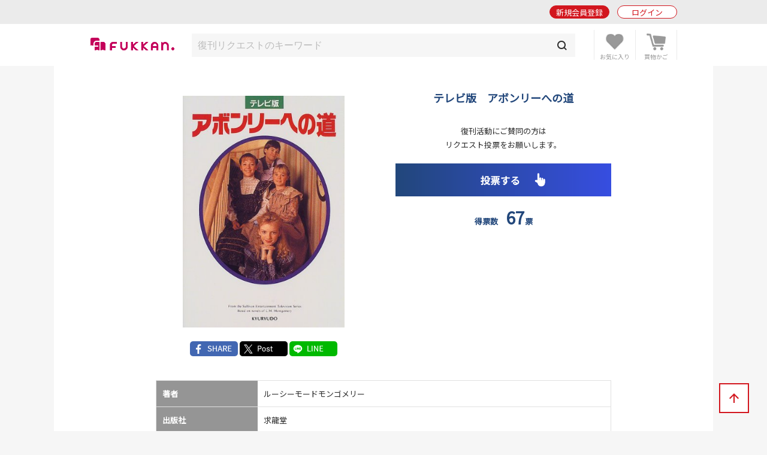

--- FILE ---
content_type: text/html; charset=UTF-8
request_url: https://www.fukkan.com/fk/VoteDetail?no=24123
body_size: 7568
content:
<!DOCTYPE html>
<html lang="ja">
<head>

<meta charset="utf-8">
<meta http-equiv="X-UA-Compatible" content="IE=edge">
<meta name="viewport" content="width=device-width, initial-scale=1, shrink-to-fit=no">
<meta name="format-detection" content="telephone=no">

<title>『テレビ版　アボンリーへの道（ルーシーモードモンゴメリー）』 投票ページ | 復刊ドットコム</title>
<meta name="description" content="復刊ドットコムによる『テレビ版　アボンリーへの道』（ルーシーモードモンゴメリー）の復刊投票リクエストページです。">
<meta name="keywords" content="復刊,絶版,品切,投票,本,販売,ショッピング,書籍,署名,重版,再出版,再販,重版,廃刊">
<link rel="canonical" href="https://www.fukkan.com/fk/VoteDetail?no=24123">
<meta property="og:type" content="article">
<meta property="og:title" content="『テレビ版　アボンリーへの道（ルーシーモードモンゴメリー）』 投票ページ">
<meta property="og:description" content="復刊ドットコムによる『テレビ版　アボンリーへの道』（ルーシーモードモンゴメリー）の復刊投票リクエストページです。">
<meta property="og:url" content="https://www.fukkan.com/fk/VoteDetail?no=24123">
<meta property="og:image" content="https://images-na.ssl-images-amazon.com/images/P/4763099019.09.LZZZZZZZ.jpg">
<meta property="og:site_name" content="復刊ドットコム">
<meta property="fb:app_id" content="998361440248573">
<meta name="twitter:site" content="@fukkan_com">
<meta name="twitter:card" content="summary">
<meta name="twitter:title" content="『テレビ版　アボンリーへの道（ルーシーモードモンゴメリー）』 投票ページ">
<meta name="twitter:description" content="復刊ドットコムによる『テレビ版　アボンリーへの道』（ルーシーモードモンゴメリー）の復刊投票リクエストページです。">
<meta name="twitter:url" content="https://www.fukkan.com/fk/VoteDetail?no=24123">
<meta name="twitter:image" content="https://images-na.ssl-images-amazon.com/images/P/4763099019.09.LZZZZZZZ.jpg">

<meta name="robots" content="">
<link rel="apple-touch-icon" href="/img/favicon.png">
<link rel="icon" type="image/png" href="/img/favicon.png">
<link rel="stylesheet" href="https://code.jquery.com/ui/1.10.3/themes/cupertino/jquery-ui.min.css" />
<link rel="stylesheet" href="/assets/application-47e943d0e7158e7ed883b628e8ce9bb30b83be029ee4335e545fbe1cf0d93b0e.css" />
<link rel="stylesheet" href="/assets/base-6d7c11bad8bc378ef628faed66a3ac69cdfdf427f06fc86f991183dbce040345.css" media="only screen and (min-width: 481px)" />
<link rel="stylesheet" href="/assets/base_sp-0bff5f0adbad713e6d6e8c5b019cfeb35faa0f46908a9cee6e54c3bfc5c021c1.css" media="only screen and (max-width: 480px)" />


<link href="https://fonts.googleapis.com/css?family=Noto+Sans+JP" rel="stylesheet">
<script src="https://code.jquery.com/jquery-2.2.0.js"></script>
<script src="https://code.jquery.com/ui/1.10.3/jquery-ui.min.js"></script>
<script src="/assets/application-16fd85ddc42b2d0d3163760ff80aa4d146303cbd6c1bf969ec79db7ef5a62ea9.js"></script>

<script src="https://unpkg.com/sweetalert/dist/sweetalert.min.js"></script>

<script>
// オートコンプリート
$(function() {
	jQuery('.autocomp').autocomplete({
		minLength : 1,
		delay : 200,
		source: function(request, response) {
			$.ajax({
				url: "https://www.fukkan.com/top/autocomplete",
				dataType: "json",
				type: "POST",
				cache: false,
				data: { searchval: request.term },
				success: function(data) {
						response(data);
				},
				error: function(XMLHttpRequest, textStatus, errorThrown) {
						response(['']);
				}
			});
		},
		select : function(event, ui) {
			jQuery('.autocomp').val(ui.item.name)
		}
	}).focus(function() {
		jQuery(this).autocomplete("search", "");
	})
});

</script>

<link rel="alternate" type="application/rss+xml" href="/rss.xml" />
<link rel="canonical" href="https://www.fukkan.com/fk/VoteDetail?no=24123" />
<meta name="csrf-param" content="authenticity_token" />
<meta name="csrf-token" content="tcfyd8dUSGxIDzHN55b263ouRpqhuPRiC0KCbE8f0OEHU2ffTnclY9dLRVulas16TScYEDlLmn2ck1t7SVQi0A" />

<!-- Google tag (gtag.js) -->
<script async src="https://www.googletagmanager.com/gtag/js?id=G-1KTT7V4MRK"></script>
<script>
  window.dataLayer = window.dataLayer || [];
  function gtag(){dataLayer.push(arguments);}
  gtag('js', new Date());

  gtag('config', 'G-1KTT7V4MRK');
//  gtag('config', 'G-1KTT7V4MRK',{ 'debug_mode': true });
  gtag('config', 'UA-1539697-3');
</script>

<script src="//statics.a8.net/a8sales/a8sales.js"></script>

</head>

<body class="column-1 page-voteDetail" >

	<header id="login_before">
    	<div class="wrap">
            <h1><a href="/"><img src="/img/fukkan-head.png" alt="復刊ドットコム"></a></h1>
            <p class="btn_search"><a href="/list/rsearch?fr=sp"><img src="/img/common/header_icon_search.png" alt="検索"></a></p>
            <div class="btn_favorite">
                <a href="/my/bookmark">
                    <img src="/img/common/header_icon_favorite.png" alt="お気に入り">
                </a>
            </div>
            <div class="btn_cart">
                <a href="/cart/">
                    <img src="/img/common/header_icon_cart.png" alt="カート">
                </a>
            </div>
            <div id="btn_nav" class="off">
                <div>
                    <span></span>
                    <span></span>
                    <span></span>
                </div>
            </div>

            <section class="login_state logout">
                    <p class="btn_entry"><a href="/signup">新規会員登録</a></p>
                    <p class="btn_login"><a href="/login/">ログイン</a></p>
            </section>
        
        </div>
	</header>



    <section id="header_login_state" class="login_state logout">
    	<div class="wrap">
            <p class="btn_entry"><a href="/signup">新規会員登録</a></p>
            <p class="btn_login"><a href="/login">ログイン</a></p>
        </div>
    </section>
    
    <section id="header_search_freeword" class="search_freeword">
        <div>
          <form action="/list/rsearch" id="search" name="search" style="margin-bottom:0;" method="GET">
            <input class="autocomp" type="text" name="searchval" value="" placeholder="復刊リクエストのキーワード">
            <input type="submit" value="">
          </form>
        </div>
    </section>





<main>
<div id="content">
	<section id="gnavi">
        
		<section class="login_state logout">
        	<p class="btn_login"><a href="/login">ログイン</a></p>
        </section>
        
        <section class="new_entry">
        	<p class="btn_type1_red"><a href="/signup">新規会員登録</a></p>
        </section>
        
        <nav>
        	<p><span>ショッピング</span></p>
            <ul>
                <li><a href="/">ショッピングTOP</a></li>
                <li><a href="/list/isearch">商品一覧</a></li>
                <li><a href="/list/isearch?b=ebook&sp=1&mp=100">電子書籍</a></li>
                <li><a href="/list/isearch?tagid=11067&sp=1&mp=100">古書</a></li>
                <li><a href="/rank/item">販売ランキング</a></li>
                <li>
                    <span class="">カテゴリ</span>
                    <ul style="display:none;">
                        <li><a href="/list/isearch?c=1">コミック・漫画</a></li>
                        <li><a href="/list/isearch?c=2">エンタメ</a></li>
                        <li><a href="/list/isearch?c=3">児童書・絵本</a></li>
                        <li><a href="/list/isearch?c=4">文芸書</a></li>
                        <li><a href="/list/isearch?c=5">専門書</a></li>
                        <li><a href="/list/isearch?c=6">実用書</a></li>
                    </ul>
                </li>
                <li><a href="/review">新着レビュー</a></li>
<li>
    <span>当社発行書籍一覧</span>
    <ul style="display:none;">
    <li><a href="/c/item/list2026/">2026年</a></li>
    <li><a href="/c/item/list2025/">2025年</a></li>
    <li><a href="/c/item/list2024/">2024年</a></li>
    <li><a href="/c/item/list2023/">2023年</a></li>
    <li><a href="/c/item/list2022/">2022年</a></li>
    </ul>
</li>

                <li><a href="/list/tag?menumode=item&s=itemnum">キーワード一覧</a></li>
                <li><a href="/my/bookmark">お気に入り商品</a></li>
            </ul>
            
        	<p><span>復刊リクエスト</span></p>
            <ul>
                <li><a href="/list/req">復刊リクエストTOP</a></li>
                <li><a href="/list/rsearch?o=date">リクエスト一覧</a></li>
                <li><a href="/rank/vote">投票ランキング</a></li>
                <li>
                    <span class="">カテゴリ</span>
                    <ul style="display:none;">
                        <li><a href="/list/rsearch?c=1">コミック・漫画</a></li>
                        <li><a href="/list/rsearch?c=2">エンタメ</a></li>
                        <li><a href="/list/rsearch?c=3">児童書・絵本</a></li>
                        <li><a href="/list/rsearch?c=4">文芸書</a></li>
                        <li><a href="/list/rsearch?c=5">専門書</a></li>
                        <li><a href="/list/rsearch?c=6">実用書</a></li>
                    </ul>
                </li>
                <li><a href="/comment">新着投票コメント</a></li>
                <li><a href="/list/tag?s=reqnum">キーワード一覧</a></li>
                <li><a href="/my/vote/list">投票済みタイトル</a></li>
                <li><a href="/special">復刊リクエスト企画</a></li>
            </ul>
            
        	<p><span>ヘルプ</span></p>
            <ul>
                <li><a href="/help/">ヘルプTOP</a></li>
                <li><a href="/cart/explain">支払い・配送方法</a></li>
                <li><a href="/help/input">問い合わせ</a></li>
            </ul>
            
        	<p><span>マイページ</span></p>
            <ul>
                <li><a href="/my/">マイページTOP</a></li>
                <li>
                    <span class="">メニュー</span>
                    <ul style="display:none;">
                        <li><a href="/my/bookmark">お気に入り一覧</a></li>
                        <li><a href="/my/vote/list">リクエスト投票一覧</a></li>
                        <li><a href="/my/order/list">注文履歴一覧</a></li>
                        <li><a href="/my/review/list">レビュー投稿一覧</a></li>
                    </ul>
                </li>
                <li>
                    <span class="">アカウント設定</span>
                    <ul style="display:none;">
                        <li><a href="/my/profile/input">登録情報設定</a></li>
                        <li><a href="/my/sns">他サイトID連携</a></li>
                        <li><a href="/my/modmail/input">メールアドレス変更</a></li>
                        <li><a href="/my/mail/input">メール配信設定</a></li>
                        <li><a href="/my/pass/input">パスワード変更</a></li>
                    </ul>
                </li>
            </ul>
        </nav>
        
        <section id="side_bnr">
        	<p><a href="/tid/"><img src="/img/vpointbnr.png" alt="V-POINT 貯まる！使える！"></a></p>
        </section>
	</section>

  <article>        

<script>
function voterank() {
    document.getElementById("voterank").style.display="block";
    document.getElementById("votenew").style.display="none";
}

function votenew() {
    document.getElementById("voterank").style.display="none";
    document.getElementById("votenew").style.display="block";
}
</script>


            <section class="vote_fix">
            	<p class="vote color_navy"><span>67</span> 票</p>
                <p class="btn"><a href="/vote/input/24123"><img src="/img/common/btn_vote_s.png" alt="投票する"></a></p>
            </section>
            
        	<section class="vote_detail mb50">
            	<div class="inner">
                	<div class="vote_head">
                    	<div class="midashi">
                            <h1 class="mb30 color_navy">テレビ版　アボンリーへの道</h1>
                        </div>
                        <div class="img">
                        	<div class="img_in mb30">
                                <div class="noimg0 noimg"><img src="https://images-na.ssl-images-amazon.com/images/P/4763099019.09.LZZZZZZZ.jpg" alt="テレビ版　アボンリーへの道" title="テレビ版　アボンリーへの道"/></div>
                                <!--<p class="pict"><img src="../img/sample/list_item1.jpg" alt=""></p>
                                <p class="pict"><img src="../img/sample/list_item4.jpg" alt=""></p>-->
                            </div>

                            <ul class="sns">
                                <li><a href="https://www.facebook.com/share.php?u=https://www.fukkan.com/fk/VoteDetail?no=24123" onclick="window.open(this.href, 'FBwindow', 'width=650, height=450, menubar=no, toolbar=no, scrollbars=yes'); return false;"><img src="/img/common/btn_sns_facebook.png" alt=""></a></li>
                                <li><a href="https://twitter.com/intent/tweet?url=https://www.fukkan.com/fk/VoteDetail?no=24123&text=『テレビ版　アボンリーへの道（ルーシーモードモンゴメリー）』 投票ページ&via=fukkan_com" target="_blank"><img src="/img/common/btn_sns_x.png" alt=""></a></li>
                                <li><a href="https://line.me/R/msg/text/?『テレビ版　アボンリーへの道（ルーシーモードモンゴメリー）』 投票ページ%0D%0Ahttps://www.fukkan.com/fk/VoteDetail?no=24123"><img src="/img/common/btn_sns_line.png" alt=""></a></li>
                            </ul>


                        </div>
                        <div class="cont">
                            <p class="begin_txt">復刊活動にご賛同の方は<br>リクエスト投票をお願いします。</p>
                            <p class="btn"><a href="/vote/input/24123"><img src="/img/common/btn_vote.png" alt="投票する"></a></p>
                            <div class="vote color_navy">
                                <p clas="txt">得票数　<span>67</span>票</p>
                            </div>
                        </div>
                    </div>
                    
                    
                    <table>
                        <tr>
                            <th>著者</th>
                            <td>ルーシーモードモンゴメリー</td>
                        </tr>
                        <tr>
                            <th>出版社</th>
                            <td>求龍堂</td>
                        </tr>
                        <tr>
                            <th>ジャンル</th>
                            <td><a href="/list/rsearch?c=4">文芸書</a></td>
                        </tr>
                        <tr>
                            <th>ISBNコード</th>
                            <td><a href="http://www.amazon.co.jp/dp/4763099019%3FSubscriptionId%3D1T9T02A8C5S825XFS0G2%26tag%3Dbooking1025-22%26linkCode%3Dxm2%26camp%3D2025%26creative%3D165953%26creativeASIN%3D4763099019" target="_amazon">9784763099013</a></td>
                        </tr>
                        <tr>
                            <th>登録日</th>
                            <td>2004/05/14</td>
                        </tr>
                        <tr>
                            <th>リクエストNo.</th>
                            <td>24123</td>
                        </tr>
                    </table>
                    
                    <h2 class="article_midashi mb20 color_navy">リクエスト内容</h2>
                    <div class="txt">
                    	<p>NHKで放映された、海外ホームドラマの出演者紹介などが内容の本でした。</p>
                    </div>


                    <div class="txt">
											
                    </div>

                </div>
            </section>
            
            
            <section class="search_tags mb60">
            	<h1 class="sec_midashi color_navy">関連キーワード</h1>
                <ul>
<li><a href="/list/rsearch?tag=%E6%B5%B7%E5%A4%96%E6%96%87%E8%8A%B8">海外文芸</a></li>
<li><a href="/list/rsearch?tag=L.M.%E3%83%A2%E3%83%B3%E3%82%B4%E3%83%A1%E3%83%AA">L.M.モンゴメリ</a></li>
<li><a href="/list/rsearch?tag=%E6%B1%82%E9%BE%8D%E5%A0%82">求龍堂</a></li>
<li><a href="/list/rsearch?tag=%E3%83%86%E3%83%AC%E3%83%93%E3%83%89%E3%83%A9%E3%83%9E%EF%BC%88%E6%B5%B7%E5%A4%96%EF%BC%89">テレビドラマ（海外）</a></li>

                </ul>
                <p><a href="/info/taginfo/list/24123?menumode=req">キーワードの編集</a></p>
            </section>
            
			<section class="pickup_request mb50">
                <h1 class="sec_midashi mb20 color_navy">投票コメント</h1>
                    <p class="num_txt mb20">全67件</p>
            	
                <div class="radio">
                	<label><input name="d" type="radio" checked onclick="voterank()">人気順</label>
                	<label><input name="d" type="radio" onclick="votenew()">新着順</label>
                </div>
<div id="voterank" style="display:block">
                <ul class="comment_list mb30">
                    <li>
                        <div class="comment_user"><a href="/fk/user/?no=2e1eb7a8d0fb70d6"><img src="/img/common/user_icon_no_or.png" alt="たまねぎ"><p>たまねぎ</p></a>
</div>
                        <div class="comment_detail">
                            アンの結婚後のアボンリーの生活を知ることができる、とても素晴らしい物語だと思います。ストーリガールともリンクしていて、セーラや従兄弟たちが物語の主な登場人物です。<br>原作本が廃刊になりDVDでしか見ることができなくなっているため、このガイドブックも復活してくれれば嬉しいです。 (2021/10/14)
                        </div>
                        <a href="/gooditem/add_vote?no=24123&from=VoteDetail&page=&vid=990684&s=&i_no=" data-confirm="このコメントに「Good!」しますか？" class="comment_good_navy">GOOD!<span>2</span></a>
                    </li>
                    <li>
                        <div class="comment_user"><a href="/fk/user/?no=0d718a14e4bb6c1c"><img src="/img/common/user_icon_no_or.png" alt="florence"><p>florence</p></a>
</div>
                        <div class="comment_detail">
                            発売当時、購入して持っていました。とても素敵な本です。当時まだインターネット環境も今ほどでなく、この本を知らないまま絶版になってしまった人がたくさんいたと思います。 (2022/05/23)
                        </div>
                        <a href="/gooditem/add_vote?no=24123&from=VoteDetail&page=&vid=1002709&s=&i_no=" data-confirm="このコメントに「Good!」しますか？" class="comment_good_navy">GOOD!<span>1</span></a>
                    </li>
                    <li>
                        <div class="comment_user"><a href="/fk/user/?no=ed9fd32247966159"><img src="/img/common/user_icon_no_or.png" alt="ぐりandぐら"><p>ぐりandぐら</p></a>
</div>
                        <div class="comment_detail">
                            こんな本があるなんて知りませんでした。<br>是非読んでみたいです。 (2009/05/01)
                        </div>
                        <a href="/gooditem/add_vote?no=24123&from=VoteDetail&page=&vid=610387&s=&i_no=" data-confirm="このコメントに「Good!」しますか？" class="comment_good_navy">GOOD!<span>1</span></a>
                    </li>
                    <li>
                        <div class="comment_user"><a href="/fk/user/?no=dbff65b127b86755"><img src="/img/common/user_icon_no_pi.png" alt="makky"><p>makky</p></a>
</div>
                        <div class="comment_detail">
                            このシリーズ大好きです！読んでいて引き込まれてしまいます。<br>でも売られていないので、地道に1巻ずつオークションを探しまわって集めています。でもおもしろいから売る人も本当に少ない！！集まらない！！<br>ぜひ復刊して欲しいです！！ (2009/03/06)
                        </div>
                        <a href="/gooditem/add_vote?no=24123&from=VoteDetail&page=&vid=610388&s=&i_no=" data-confirm="このコメントに「Good!」しますか？" class="comment_good_navy">GOOD!<span>1</span></a>
                    </li>
                    <li>
                        <div class="comment_user"><a href="/fk/user/?no=1b53846e96e68645"><img src="/img/common/user_icon_no_bl.png" alt="kamo"><p>kamo</p></a>
</div>
                        <div class="comment_detail">
                            アボンリーへの道大好きでした！<br>ストーリーも、プリンスエドワード島の風景も、本当に素敵なドラマなのに、ＤＶＤ化すらされていないのです。<br>書籍でも、もう一度あの感動を味わいたいです！！<br>ぜひ読みたいのでよろしくお願いします。 (2006/08/24)
                        </div>
                        <a href="/gooditem/add_vote?no=24123&from=VoteDetail&page=&vid=610392&s=&i_no=" data-confirm="このコメントに「Good!」しますか？" class="comment_good_navy">GOOD!<span>1</span></a>
                    </li>
                </ul>
                <p class="btn_andmore2"><a href="/fk/VoteComment?no=24123&amp;s=good">もっと見る</a></p>
</div>
<div id="votenew" style="display:none">
                <ul class="comment_list mb30">
                    <li>
                        <div class="comment_user"><a href="/fk/user/?no=0d718a14e4bb6c1c"><img src="/img/common/user_icon_no_or.png" alt="florence"><p>florence</p></a>
</div>
                        <div class="comment_detail">
                            発売当時、購入して持っていました。とても素敵な本です。当時まだインターネット環境も今ほどでなく、この本を知らないまま絶版になってしまった人がたくさんいたと思います。 (2022/05/23)
                        </div>
                        <a href="/gooditem/add_vote?no=24123&from=VoteDetail&page=&vid=1002709&s=&i_no=" data-confirm="このコメントに「Good!」しますか？" class="comment_good_navy">GOOD!<span>1</span></a>
                    </li>
                    <li>
                        <div class="comment_user"><a href="/fk/user/?no=2e1eb7a8d0fb70d6"><img src="/img/common/user_icon_no_or.png" alt="たまねぎ"><p>たまねぎ</p></a>
</div>
                        <div class="comment_detail">
                            アンの結婚後のアボンリーの生活を知ることができる、とても素晴らしい物語だと思います。ストーリガールともリンクしていて、セーラや従兄弟たちが物語の主な登場人物です。<br>原作本が廃刊になりDVDでしか見ることができなくなっているため、このガイドブックも復活してくれれば嬉しいです。 (2021/10/14)
                        </div>
                        <a href="/gooditem/add_vote?no=24123&from=VoteDetail&page=&vid=990684&s=&i_no=" data-confirm="このコメントに「Good!」しますか？" class="comment_good_navy">GOOD!<span>2</span></a>
                    </li>
                    <li>
                        <div class="comment_user"><a href="/fk/user/?no=ed9fd32247966159"><img src="/img/common/user_icon_no_or.png" alt="ぐりandぐら"><p>ぐりandぐら</p></a>
</div>
                        <div class="comment_detail">
                            こんな本があるなんて知りませんでした。<br>是非読んでみたいです。 (2009/05/01)
                        </div>
                        <a href="/gooditem/add_vote?no=24123&from=VoteDetail&page=&vid=610387&s=&i_no=" data-confirm="このコメントに「Good!」しますか？" class="comment_good_navy">GOOD!<span>1</span></a>
                    </li>
                    <li>
                        <div class="comment_user"><a href="/fk/user/?no=dbff65b127b86755"><img src="/img/common/user_icon_no_pi.png" alt="makky"><p>makky</p></a>
</div>
                        <div class="comment_detail">
                            このシリーズ大好きです！読んでいて引き込まれてしまいます。<br>でも売られていないので、地道に1巻ずつオークションを探しまわって集めています。でもおもしろいから売る人も本当に少ない！！集まらない！！<br>ぜひ復刊して欲しいです！！ (2009/03/06)
                        </div>
                        <a href="/gooditem/add_vote?no=24123&from=VoteDetail&page=&vid=610388&s=&i_no=" data-confirm="このコメントに「Good!」しますか？" class="comment_good_navy">GOOD!<span>1</span></a>
                    </li>
                    <li>
                        <div class="comment_user"><a href="/fk/user/?no=6db31a3d54b2f52b"><img src="/img/common/user_icon_no_pi.png" alt="maomao"><p>maomao</p></a>
</div>
                        <div class="comment_detail">
                            とても思い出深い作品で、大好きでした！<br>いつの時代でも、どんな世代にも、受け入れられる素晴らしい作品だと思います。<br>あー、ぜひＤＶＤで見たいです！！ (2007/01/14)
                        </div>
                        <a href="/gooditem/add_vote?no=24123&from=VoteDetail&page=&vid=610389&s=&i_no=" data-confirm="このコメントに「Good!」しますか？" class="comment_good_navy">GOOD!<span>0</span></a>
                    </li>
                </ul>
                <p class="btn_andmore2"><a href="/fk/VoteComment?no=24123">もっと見る</a></p>
</div>
            </section>
        
			<section class="pickup_request bg_blue mb50">
                <h1 class="sec_midashi mb10">読後レビュー</h1>
                <p class="btn_type1_navy"><a href="/reviewreq/input/24123">レビュー投稿はこちら</a></p>
            </section>

            
			<section class="news_list mb60">
            	<div class="inner mb40">
                    <h1 class="sec_midashi color_navy">NEWS</h1>

                    <ul class="item_list">
                        <li>
                            <div class="item_detail">
                                <p>2004/05/14<br>
                                『テレビ版　アボンリーへの道』（ルーシーモードモンゴメリー）の復刊リクエスト受付を開始しました。</p>
                            </div>
                        </li>
                    </ul>
                </div>

            </section>


            <section class="clm1_menu mb60">
                <h1 class="sec_midashi color_navy mb20">この本に関する情報を提供する</h1>
                <p class="alignC mb10">この本の情報を復刊ドットコムまでお寄せください</p>
            	<ul class="mb30">
                    <li><a href="/info/fkinfo/input/24123">復刊予定</a></li>
                    <li><a href="/info/reqinfo/input/24123?mode=1">著者／絶版情報</a></li>
                    <li><a href="/info/reqinfo/input/24123?mode=2">奥付情報</a></li>
                    <li><a href="/info/isbninfo/input/24123">ISBNコード</a></li>
                    <li><a href="/info/reqinfo/input/24123?mode=3">サイト情報</a></li>
                    <li><a href="/info/etcinfo/input/24123?mode=1">修正依頼</a></li>
                    <li><a href="/info/etcinfo/input/24123?mode=2">二重登録報告</a></li>
                </ul>
                <p class="btn_andmore2"><a href="/info/24123">詳しくはこちら</a></p>
            </section>
            
            <section id="seek_btn">
                <p class="mb20 alignC">復刊実現の投票はあなたの投票から。<br>
				復刊リクエスト投票であなたの思いを形にしましょう！</p>
            	<p class="btn_type1_navy"><a href="/list/req">復刊リクエストTOPへ</a></p>
            </section>




			
  </article>
</div>
</main>
<div id="breadcrumb">
	<ul>
      <li><a href="https://www.fukkan.com/">TOP</a></li>
      <li><a href="https://www.fukkan.com/list/req">復刊リクエスト</a></li>
      <li><a href="https://www.fukkan.com/list/rsearch?c=4">文芸書</a></li>
      <li><span>『テレビ版　アボンリーへの道（ルーシーモードモンゴメリー）』 投票ページ</span></li>
    </ul>
</div>



<p class="btn_bnr"><a href="/tid/"><img src="/img/vpointbnr.png" alt="V-POINT 貯まる！使える！"></a></p>

	<footer>
    	<div class="wrap">
            <h1><img src="/img/fukkan-foot.png" alt="復刊ドットコム"></h1>
            
            <nav>
                <dl>
                    <dt>ショッピング</dt>
                    <dd><a href="/list/isearch">商品一覧</a></dd>
                    <dd><a href="/cart">ショッピングカート</a></dd>
                    <dd><a href="/list/isearch?b=buy&s=send">予約商品</a></dd>
                    <dd><a href="/rank/item">販売ランキング</a></dd>
                    <dd><a href="/cart/explain">支払い・配送方法</a></dd>
                </dl>
                <dl>
                    <dt>復刊リクエスト</dt>
                    <dd><a href="/list/req">リクエストトップ</a></dd>
                    <dd><a href="/req/input">新規復刊リクエスト</a></dd>
                    <dd><a href="/list/rsearch?o=date">新着リクエスト</a></dd>
                    <dd><a href="/rank/vote">投票ランキング</a></dd>
                    <dd><a href="/special">復刊リクエスト企画</a></dd>
                </dl>
                <dl>
                    <dt>その他</dt>
                    <dd><a href="/top/kiyaku">ご利用規約</a></dd>
                    <dd><a href="/company">会社概要</a></dd>
                    <dd><a href="/top/privacy">プライバシーポリシー</a></dd>
                    <dd><a href="/help/">ヘルプ</a></dd>
                    <dd><a class="__datasign_consent_manager_open_widget__" href="javascript:void(0);" onclick="return false;">ご利用履歴情報の外部送信について</a></dd>
                    <dd><a href="/company#sec2">古物営業法に基づく表示</a></dd>
                </dl>
            </nav>
            
            <ul>
                <li><a href="https://twitter.com/fukkan_com/" target="_blank"><img src="/images/footer/footer_img_x.png" alt="復刊ドットコム公式X"><br><span>復刊公式X</span></a></li>
                <li><a href="https://twitter.com/fukkan_editors/" target="_blank"><img src="/images/footer/footer_img_x.png" alt="復刊ドットコム編集部X"><br><span>編集部X</span></a></li>
                <li><a href="https://www.youtube.com/c/fukkan_com" target="_blank"><img src="/images/footer/footer_img_youtube.png" alt="復刊ドットコムYouTube"><br><span>YouTube</span></a></li>
                <li><a href="https://note.com/fukkan_com" target="_blank"><img src="/images/footer/footer_img_note.png" alt="復刊ドットコムnote"><br><span>note</span></a></li>
                <li><a href="https://www.instagram.com/fukkan.com_official/" target="_blank"><img src="/images/footer/footer_img_instagram.png" alt="復刊ドットコムInstagram"><br><span>Instagram</span></a></li>
            </ul>
            
            <small>&copy; 2000-2026 fukkan.com. All Rights Reserved.</small>
        </div>
	</footer>
    <p id="btn_pagetop"><span>↑</span></p>
    <p id="overlay" class="on"></p>

    <script>
    document.addEventListener('DOMContentLoaded', () => {
        let scriptLoaded = false;

        const observer = new IntersectionObserver((entries) => {
            entries.forEach(entry => {
                if (entry.isIntersecting && !scriptLoaded) {
                    loadScript();
                    observer.disconnect();
                }
            });
        }, {
            threshold: 0.9 // フッターの90%が見えたら発火
        });

        const footer = document.querySelector('footer');
        if (footer) {
            observer.observe(footer);
        } else {
            console.error('Footer element not found');
        }

        function loadScript() {
            const script = document.createElement('script');
            script.src = "https://cmp.datasign.co/v2/ea441a1c23/cmp.js";
            script.async = true;
            script.onload = () => {
                scriptLoaded = true;
                console.log('Script loaded successfully');
            };
            script.onerror = () => {
                console.error('Failed to load script');
            };
            document.head.appendChild(script);
        }

        // 外部送信先リンクのクリックイベント
        const consentLink = document.getElementById('consentLink');
        if (consentLink) {
            consentLink.addEventListener('click', (e) => {
                e.preventDefault();
                if (scriptLoaded && typeof __datasign_consent_manager_open_widget__ === 'function') {
                    __datasign_consent_manager_open_widget__();
                } else {
                    console.log('Script not loaded yet or widget function not available');
                    // スクリプトがまだ読み込まれていない場合は、ここで読み込みを開始することもできます
                    if (!scriptLoaded) {
                        loadScript();
                    }
                }
            });
        };
    });
    </script>







</body>
</html>
